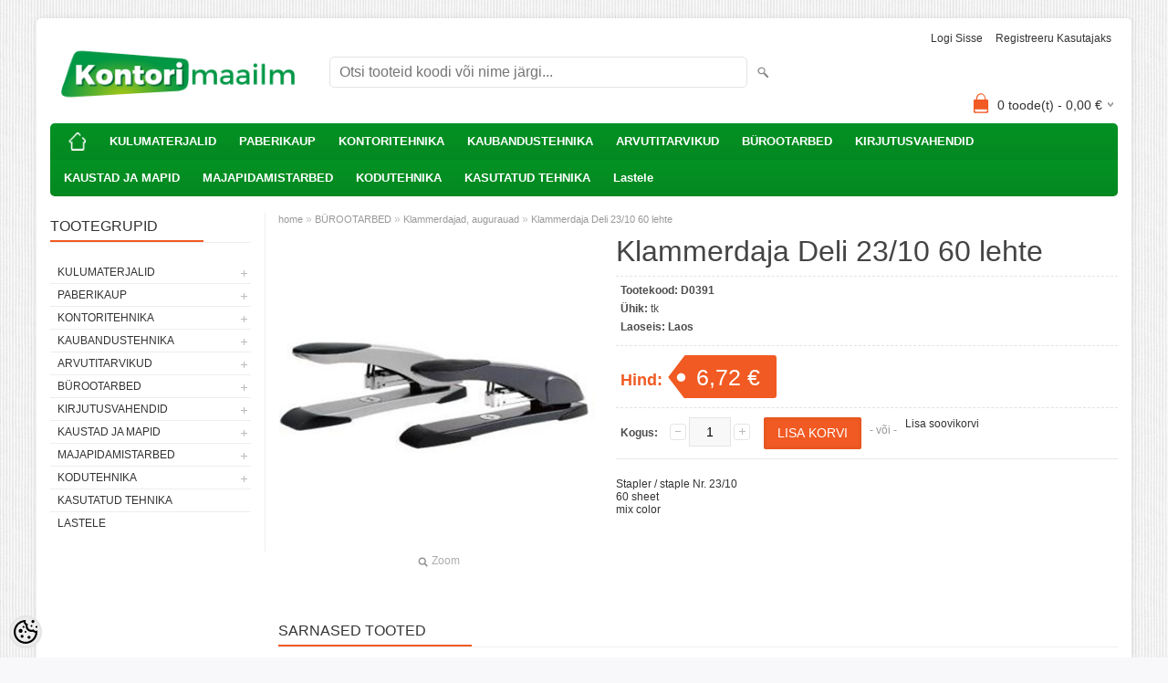

--- FILE ---
content_type: text/html; charset=UTF-8
request_url: https://www.office24.ee/et/a/klammerdaja-deli-23-10-60-lehte
body_size: 12636
content:
<!DOCTYPE html>
<html dir="ltr" lang="et">
<head>
<title>Klammerdaja Deli 23/10 60 lehte @ Kontori- ja kaubandustehnika müük ja hooldus</title>

<meta charset="UTF-8" />
<meta name="keywords" content="Sharp KonicaMinolta printer tooner kassa kaubandustehnika" />
<meta name="description" content="Stapler  / staple Nr. 23/10 60 sheet mix color" />
<meta name="author" content="kontorimaailm" />
<meta name="generator" content="ShopRoller.com" />
<meta name="csrf-token" content="CAfGHTSKbmbMzPfNg9b1PsFHyeDtFNK0QrsxJhIq" />

<meta property="og:type" content="website" />
<meta property="og:title" content="Klammerdaja Deli 23/10 60 lehte" />
<meta property="og:image" content="https://www.office24.ee/media/kontorimaailm/.product-image/large/product/eu.erply.com/4368-d0391.png" />
<meta property="og:url" content="https://www.office24.ee/et/a/klammerdaja-deli-23-10-60-lehte" />
<meta property="og:site_name" content="kontorimaailm" />
<meta property="og:description" content="Stapler  / staple Nr. 23/10 60 sheet mix color" />

<meta name="HandheldFriendly" content="True" />
<meta name="MobileOptimized" content="320" />
<meta name="viewport" content="width=device-width, initial-scale=1, minimum-scale=1, maximum-scale=1" />

<base href="https://www.office24.ee/" />


<link rel="stylesheet" href="https://www.office24.ee/skin/bigshop/css/all-2922.css" type="text/css" media="screen" />

<script type="text/javascript" src="https://www.office24.ee/skin/bigshop/js/all-2922.js"></script>


<style id="tk-theme-configurator-css" type="text/css">
body { background-image:url(https://ee5.shoproller.com/skin/base/backgrounds/10.png); }
body { background-color:#F8F8FA; }
#content { font-family:Arial,Helvetica,sans-serif; }
#content, .product-info .description, .product-info #wishlist-links a, .product-info .product-attributes-wrap { font-size:12px; }
#content { color:#333333; }
h1,h2,h3,h4,h5,h6,.box .box-heading span { font-family:Arial,Helvetica,sans-serif; }
h1,h2,h3,h4,h5,h6 { color:#444444; }
#menu,#menu > ul > li > div { background-color:#049424; }
#menu > ul > li > a,#menu > ul > li > div > ul > li > a { color:#FFFFFF; }
#menu > ul > li:hover > a { background-color:#F15A23; }
#menu > ul > li:hover > a,#menu > ul > li ul > li > a:hover { color:#FFFFFF; }
#menu > ul > li > a { font-size:13px; }
#menu > ul > li ul > li > a { font-size:13px; }
.box .box-heading span { color:#333333; }
.box .box-heading { font-size:16px; }
.box .box-heading { border-color:#EEEEEE; }
.box .box-heading span { border-color:#F15A23; }
.box-category > ul > li > a, .box-category > ul > li > ul > li a { color:#333333; }
.box-category a:hover { background-color:#F9F9F9; }
.box-category > ul > li > a, .box-content.filter label { font-size:12px; }
.box-category > ul > li > ul > li a { font-size:12px; }
a.button, input.button, button.button, .box-product > div .cart a.button, .box-product > div .cart input.button, .product-grid > div 
											.cart a.button, .product-grid > div .cart input.button, .product-list > div .cart a.button, 
											.product-list > div .cart input.button, .button.gray { background-color:#eee; }
a.button, input.button, button.button, .box-product > div .cart a.button, .box-product > div .cart input.button, .product-grid > div 
											.cart a.button, .product-grid > div .cart input.button, .product-list > div .cart a.button, 
											.product-list > div .cart input.button, .button.gray { color:#555; }
a.button:hover, input.button:hover, button.button:hover, .box-product > div .cart a.button:hover, .box-product > div .cart input.button:hover, 
											.product-grid > div .cart a.button:hover, .product-grid > div .cart input.button:hover, 
											.product-list > div .cart a.button:hover, .product-list > div .cart input.button:hover { background-color:#F15A23; }
a.button:hover, input.button:hover, button.button:hover, .box-product > div .cart a.button:hover, .box-product > div .cart input.button:hover, 
											.product-grid > div .cart a.button:hover, .product-grid > div .cart input.button:hover, 
											.product-list > div .cart a.button:hover, .product-list > div .cart input.button:hover { color:#ffffff; }
.button, input.button, button.button, .box-product > div .cart a.button, .box-product > div .cart input.button, .product-grid > div 
											.cart a.button, .product-grid > div .cart input.button, .product-list > div .cart a.button, 
											.product-list > div .cart input.button, .button.gray { font-size:12px; }
#button-cart { background-color:#F15A23; }
#button-cart { color:#ffffff; }
#button-cart:hover { background-color:#444444; }
#button-cart:hover { color:#ffffff; }
.product-list .price, .product-grid .price, .box-product .price-old, .box-product .price { color:#F15A23; }
.product-grid .price-new, .box-product .price-new, .product-list .price-new { color:#F15A23; }
.product-list .price-old, .product-grid .price-old, .box-product .price-old { color:#F00; }
.product-list .price, .product-grid .price, .product-list .price-old, .product-grid .price-old, .box-product .price-old, .box-product .price, .box-product .price-new   { font-size:14px; }
.product-info .price-tag { color:#ffffff; }
.product-info .price-old { color:#F00; }
.product-info .price-old { font-size:18px; }
.product-info .price-tag { background-color:#F15A23; }
.product-info .price { color:#F15A23; }
.pagination .links a { background-color:#ffffff; }
.pagination .links a { color:#a3a3a3; }
.pagination .links a { border-color:#eeeeee; }
.pagination .links a:hover { background-color:#ffffff; }
.pagination .links a:hover { color:#F15A23; }
.pagination .links a:hover { border-color:#cccccc; }
.pagination .links b { background-color:#F15A23; }
.pagination .links b { color:#ffffff; }
.pagination .links b { border-color:#F15A23; }
#header #cart .heading h4 { background-color:#F15A23; }
#header #cart .heading #cart-total, #header #welcome a, #language, #currency, #header .links { color:#333; }
#footer { background-color:#333333; }
#footer h3 { color:#acacac; }
#footer .column a { color:#999999; }
#footer .column a:hover { color:#ffffff; }
#powered { color:#999999; }
#sr-cookie-policy { background-color:#bcbbbb; }
#sr-cookie-policy, #sr-cookie-policy a { color:#ffffff; }
#sr-cookie-policy button { background-color:; }
#sr-cookie-policy button { color:; }
#sr-cookie-policy button:hover { background-color:; }
#sr-cookie-policy button:hover { color:; }
#sr-cookie-policy button { font-size:px; }
</style>
<style id="tk-custom-css" type="text/css">
</style>

<script type="text/javascript">
if(!Roller) var Roller = {};
Roller.config = new Array();
Roller.config['base_url'] = 'https://www.office24.ee/et/';
Roller.config['base_path'] = '/';
Roller.config['cart/addtocart/after_action'] = '1';
Roller.config['skin_url'] = 'https://www.office24.ee/skin/bigshop/';
Roller.config['translate-fill_required_fields'] = 'Palun täida kõik kohustuslikud väljad';
Roller.t = {"form_error_fill_required_fields":"Palun t\u00e4ida k\u00f5ik kohustuslikud v\u00e4ljad","cart_error_no_items_selected":"Vali tooted!"}
</script>




</head>

<body class="browser-chrome browser-chrome-131.0.0.0 tk-language-et_EE page-template-page-2columns_left content-template-content-product tk-product-page">

<div class="main-wrapper">

	<div id="header">
		<div id="welcome">

		
		
				<a href="https://www.office24.ee/et/login">Logi sisse</a>
	
				<a href="https://www.office24.ee/et/account/register">Registreeru kasutajaks</a>        
	

</div>

<div id="header-content-block"></div>

<div id="logo"><a href="https://www.office24.ee/et/home">
			<img src="https://www.office24.ee/media/kontorimaailm/general/Kontorimaailm_logo.png" alt="kontorimaailm" />
	</a></div>

<div id="search"><form id="searchForm" action="https://www.office24.ee/et/search" method="get">
			<input type="hidden" name="page" value="1" />
	<input type="hidden" name="q" value="" />
</form>

<div class="button-search"></div>
<input type="text" id="filter_name" name="filter_name" value="" placeholder="Otsi tooteid koodi või nime järgi..." onClick="this.select();" onKeyDown="this.style.color = '#333';" class="search-autocomplete" />
</div>

		<div id="cart" class="">
		<div class="heading" onclick="window.location='https://www.office24.ee/et/cart'">
			<h4><img width="32" height="32" alt="" src="https://www.office24.ee/skin/bigshop/image/cart-bg.png"></h4>
			<a><span id="cart-total">
				<span id="cart_total_qty">0</span> toode(t) - 
				<span id="cart_total_sum">0,00</span> €
			</span></a>
		</div>
		<div class="content"></div>
	</div>
	</div>

		<div id="menu">
		
<span>Menüü</span>
<ul>
			<li class="home">
		<a href="https://www.office24.ee/et/home"><span>home</span></a>
	</li>
	
		
		<li class="tk-category-6 tk-category-kulumaterjalid" style="z-index:1100;">
			<a href="https://www.office24.ee/et/c/kulumaterjalid">KULUMATERJALID</a>
			
<div class="level level_1">
	<ul>

	
		<li class="tk-category-7 tk-category-tooner-originaal">
			<a href="https://www.office24.ee/et/c/tooner-originaal">Tooner originaal</a>
			
<div class="level level_2">
	<ul>

	
		<li class="tk-category-8 tk-category-o-hp-canon">
			<a href="https://www.office24.ee/et/c/o-hp-canon">O-HP/Canon</a>
			
		</li>

	
		<li class="tk-category-9 tk-category-o-samsung-xerox-dell">
			<a href="https://www.office24.ee/et/c/o-samsung-xerox-dell">O-Samsung/Xerox/Dell</a>
			
		</li>

	
		<li class="tk-category-10 tk-category-o-konicaminolta-epson">
			<a href="https://www.office24.ee/et/c/o-konicaminolta-epson">O-KonicaMinolta/Epson</a>
			
		</li>

	
		<li class="tk-category-11 tk-category-o-brother-lexmark">
			<a href="https://www.office24.ee/et/c/o-brother-lexmark">O-Brother/Lexmark</a>
			
		</li>

	
		<li class="tk-category-12 tk-category-o-kyocera">
			<a href="https://www.office24.ee/et/c/o-kyocera">O-Kyocera</a>
			
		</li>

	
		<li class="tk-category-13 tk-category-o-toshiba-ricoh-panasonic">
			<a href="https://www.office24.ee/et/c/o-toshiba-ricoh-panasonic">O-Toshiba/Ricoh/Panasonic</a>
			
		</li>

	
		<li class="tk-category-14 tk-category-o-sharp">
			<a href="https://www.office24.ee/et/c/o-sharp">O-Sharp</a>
			
		</li>

	
	</ul>
</div>
		</li>

	
		<li class="tk-category-15 tk-category-tooner-analoog">
			<a href="https://www.office24.ee/et/c/tooner-analoog">Tooner analoog</a>
			
<div class="level level_2">
	<ul>

	
		<li class="tk-category-16 tk-category-a-hp-canon">
			<a href="https://www.office24.ee/et/c/a-hp-canon">A-HP/Canon</a>
			
		</li>

	
		<li class="tk-category-17 tk-category-a-samsung-xerox-dell">
			<a href="https://www.office24.ee/et/c/a-samsung-xerox-dell">A-Samsung/Xerox/Dell</a>
			
		</li>

	
		<li class="tk-category-18 tk-category-a-konicaminolta-epson">
			<a href="https://www.office24.ee/et/c/a-konicaminolta-epson">A-KonicaMinolta/Epson</a>
			
		</li>

	
		<li class="tk-category-19 tk-category-a-brother-lexmark">
			<a href="https://www.office24.ee/et/c/a-brother-lexmark">A-Brother/Lexmark</a>
			
		</li>

	
		<li class="tk-category-20 tk-category-a-kyocera">
			<a href="https://www.office24.ee/et/c/a-kyocera">A-Kyocera</a>
			
		</li>

	
	</ul>
</div>
		</li>

	
		<li class="tk-category-22 tk-category-tint-originaal">
			<a href="https://www.office24.ee/et/c/tint-originaal">Tint originaal</a>
			
		</li>

	
		<li class="tk-category-23 tk-category-tint-analoog">
			<a href="https://www.office24.ee/et/c/tint-analoog">Tint analoog</a>
			
		</li>

	
		<li class="tk-category-24 tk-category-trukilindid-termokiled">
			<a href="https://www.office24.ee/et/c/trukilindid-termokiled">Trükilindid, termokiled</a>
			
		</li>

	
	</ul>
</div>
		</li>
	
		
	
		<li class="tk-category-25 tk-category-paberikaup" style="z-index:1099;">
			<a href="https://www.office24.ee/et/c/paberikaup">PABERIKAUP</a>
			
<div class="level level_1">
	<ul>

	
		<li class="tk-category-26 tk-category-koopiapaber">
			<a href="https://www.office24.ee/et/c/koopiapaber">Koopiapaber</a>
			
		</li>

	
		<li class="tk-category-27 tk-category-markmepaber">
			<a href="https://www.office24.ee/et/c/markmepaber">Märkmepaber</a>
			
		</li>

	
		<li class="tk-category-28 tk-category-fotopaber">
			<a href="https://www.office24.ee/et/c/fotopaber">Fotopaber</a>
			
		</li>

	
		<li class="tk-category-29 tk-category-varviline-paber">
			<a href="https://www.office24.ee/et/c/varviline-paber">Värviline paber</a>
			
		</li>

	
		<li class="tk-category-30 tk-category-umbrikud-postmargid">
			<a href="https://www.office24.ee/et/c/umbrikud-postmargid">Ümbrikud, postmargid</a>
			
		</li>

	
		<li class="tk-category-31 tk-category-kleebisetiketid">
			<a href="https://www.office24.ee/et/c/kleebisetiketid">Kleebisetiketid</a>
			
		</li>

	
		<li class="tk-category-32 tk-category-kleebisetiketid-rullis">
			<a href="https://www.office24.ee/et/c/kleebisetiketid-rullis">Kleebisetiketid rullis</a>
			
		</li>

	
		<li class="tk-category-33 tk-category-hinnapustoli-etiketid">
			<a href="https://www.office24.ee/et/c/hinnapustoli-etiketid">Hinnapüstoli etiketid</a>
			
		</li>

	
		<li class="tk-category-34 tk-category-kassapaber">
			<a href="https://www.office24.ee/et/c/kassapaber">Kassapaber</a>
			
		</li>

	
		<li class="tk-category-36 tk-category-blanketid">
			<a href="https://www.office24.ee/et/c/blanketid">Blanketid</a>
			
		</li>

	
		<li class="tk-category-37 tk-category-dekoratiivpaber">
			<a href="https://www.office24.ee/et/c/dekoratiivpaber">Dekoratiivpaber</a>
			
		</li>

	
		<li class="tk-category-38 tk-category-joonistuspaber-ja-tahvliplokid">
			<a href="https://www.office24.ee/et/c/joonistuspaber-ja-tahvliplokid">Joonistuspaber ja tahvliplokid</a>
			
		</li>

	
		<li class="tk-category-39 tk-category-kaustikud-ja-markmikud">
			<a href="https://www.office24.ee/et/c/kaustikud-ja-markmikud">Kaustikud ja märkmikud</a>
			
		</li>

	
		<li class="tk-category-40 tk-category-rullmaterjal">
			<a href="https://www.office24.ee/et/c/rullmaterjal">Rullmaterjal</a>
			
		</li>

	
	</ul>
</div>
		</li>
	
		
	
		<li class="tk-category-41 tk-category-kontoritehnika" style="z-index:1098;">
			<a href="https://www.office24.ee/et/c/kontoritehnika">KONTORITEHNIKA</a>
			
<div class="level level_1">
	<ul>

	
		<li class="tk-category-42 tk-category-koopiamasinad-mfp-d">
			<a href="https://www.office24.ee/et/c/koopiamasinad-mfp-d">Koopiamasinad, MFP-d</a>
			
		</li>

	
		<li class="tk-category-43 tk-category-printerid">
			<a href="https://www.office24.ee/et/c/printerid">Printerid</a>
			
		</li>

	
		<li class="tk-category-45 tk-category-etiketiprinterid">
			<a href="https://www.office24.ee/et/c/etiketiprinterid">Etiketiprinterid</a>
			
		</li>

	
		<li class="tk-category-46 tk-category-paberipurustajad">
			<a href="https://www.office24.ee/et/c/paberipurustajad">Paberipurustajad</a>
			
		</li>

	
		<li class="tk-category-47 tk-category-laminaatorid">
			<a href="https://www.office24.ee/et/c/laminaatorid">Laminaatorid</a>
			
		</li>

	
		<li class="tk-category-48 tk-category-kalkulaatorid">
			<a href="https://www.office24.ee/et/c/kalkulaatorid">Kalkulaatorid</a>
			
		</li>

	
		<li class="tk-category-49 tk-category-trimmerid-giljotiinid">
			<a href="https://www.office24.ee/et/c/trimmerid-giljotiinid">Trimmerid, giljotiinid</a>
			
		</li>

	
		<li class="tk-category-50 tk-category-koitmisseadmed">
			<a href="https://www.office24.ee/et/c/koitmisseadmed">Köitmisseadmed</a>
			
		</li>

	
		<li class="tk-category-51 tk-category-telefonid-faksid">
			<a href="https://www.office24.ee/et/c/telefonid-faksid">Telefonid/faksid</a>
			
		</li>

	
		<li class="tk-category-53 tk-category-projektorid-ekaraanid">
			<a href="https://www.office24.ee/et/c/projektorid-ekaraanid">Projektorid/ekaraanid</a>
			
		</li>

	
		<li class="tk-category-54 tk-category-lae-ja-seinakinnitused">
			<a href="https://www.office24.ee/et/c/lae-ja-seinakinnitused">Lae- ja seinakinnitused</a>
			
		</li>

	
	</ul>
</div>
		</li>
	
		
	
		<li class="tk-category-56 tk-category-kaubandustehnika" style="z-index:1097;">
			<a href="https://www.office24.ee/et/c/kaubandustehnika">KAUBANDUSTEHNIKA</a>
			
<div class="level level_1">
	<ul>

	
		<li class="tk-category-57 tk-category-kassatehnika">
			<a href="https://www.office24.ee/et/c/kassatehnika">Kassatehnika</a>
			
		</li>

	
		<li class="tk-category-58 tk-category-hinnapustolid">
			<a href="https://www.office24.ee/et/c/hinnapustolid">Hinnapüstolid</a>
			
		</li>

	
		<li class="tk-category-59 tk-category-vootkoodilugejad">
			<a href="https://www.office24.ee/et/c/vootkoodilugejad">Vöötkoodilugejad</a>
			
		</li>

	
		<li class="tk-category-60 tk-category-tsekiprinterid">
			<a href="https://www.office24.ee/et/c/tsekiprinterid">Tsekiprinterid</a>
			
		</li>

	
		<li class="tk-category-62 tk-category-rahadetektorid-lugejad">
			<a href="https://www.office24.ee/et/c/rahadetektorid-lugejad">Rahadetektorid,-lugejad</a>
			
		</li>

	
		<li class="tk-category-63 tk-category-kliendinaidikud">
			<a href="https://www.office24.ee/et/c/kliendinaidikud">Kliendinäidikud</a>
			
		</li>

	
		<li class="tk-category-64 tk-category-kaalud">
			<a href="https://www.office24.ee/et/c/kaalud">Kaalud</a>
			
		</li>

	
		<li class="tk-category-65 tk-category-tarvikud-kauplustele">
			<a href="https://www.office24.ee/et/c/tarvikud-kauplustele">Tarvikud kauplustele</a>
			
		</li>

	
	</ul>
</div>
		</li>
	
		
	
		<li class="tk-category-66 tk-category-arvutitarvikud" style="z-index:1096;">
			<a href="https://www.office24.ee/et/c/arvutitarvikud">ARVUTITARVIKUD</a>
			
<div class="level level_1">
	<ul>

	
		<li class="tk-category-68 tk-category-malupulgad">
			<a href="https://www.office24.ee/et/c/malupulgad">Mälupulgad</a>
			
		</li>

	
		<li class="tk-category-69 tk-category-malukaardid">
			<a href="https://www.office24.ee/et/c/malukaardid">Mälukaardid</a>
			
		</li>

	
		<li class="tk-category-71 tk-category-akud-patareid">
			<a href="https://www.office24.ee/et/c/akud-patareid">Akud, patareid</a>
			
		</li>

	
		<li class="tk-category-73 tk-category-sulearvuti-kotid">
			<a href="https://www.office24.ee/et/c/sulearvuti-kotid">Sülearvuti kotid</a>
			
		</li>

	
		<li class="tk-category-86 tk-category-hooldusvahendid">
			<a href="https://www.office24.ee/et/c/hooldusvahendid">Hooldusvahendid</a>
			
		</li>

	
	</ul>
</div>
		</li>
	
		
	
		<li class="tk-category-87 tk-category-burootarbed" style="z-index:1095;">
			<a href="https://www.office24.ee/et/c/burootarbed">BÜROOTARBED</a>
			
<div class="level level_1">
	<ul>

	
		<li class="tk-category-88 tk-category-liimid">
			<a href="https://www.office24.ee/et/c/liimid">Liimid</a>
			
		</li>

	
		<li class="tk-category-89 tk-category-korrektorid">
			<a href="https://www.office24.ee/et/c/korrektorid">Korrektorid</a>
			
		</li>

	
		<li class="tk-category-90 tk-category-klammerdajad-augurauad">
			<a href="https://www.office24.ee/et/c/klammerdajad-augurauad">Klammerdajad, augurauad</a>
			
		</li>

	
		<li class="tk-category-91 tk-category-klambrid-noelad">
			<a href="https://www.office24.ee/et/c/klambrid-noelad">Klambrid, nõelad</a>
			
		</li>

	
		<li class="tk-category-92 tk-category-tahvlid-tarvikud">
			<a href="https://www.office24.ee/et/c/tahvlid-tarvikud">Tahvlid, tarvikud</a>
			
		</li>

	
		<li class="tk-category-93 tk-category-lamineerimiskiled">
			<a href="https://www.office24.ee/et/c/lamineerimiskiled">Lamineerimiskiled</a>
			
		</li>

	
		<li class="tk-category-94 tk-category-koitespiraalid">
			<a href="https://www.office24.ee/et/c/koitespiraalid">Köitespiraalid</a>
			
		</li>

	
		<li class="tk-category-95 tk-category-koitekaaned">
			<a href="https://www.office24.ee/et/c/koitekaaned">Köitekaaned</a>
			
		</li>

	
		<li class="tk-category-96 tk-category-pinalid-kotid">
			<a href="https://www.office24.ee/et/c/pinalid-kotid">Pinalid, kotid</a>
			
		</li>

	
		<li class="tk-category-97 tk-category-kleeplindid-alused">
			<a href="https://www.office24.ee/et/c/kleeplindid-alused">Kleeplindid, alused</a>
			
		</li>

	
		<li class="tk-category-98 tk-category-dokumendisahtlid">
			<a href="https://www.office24.ee/et/c/dokumendisahtlid">Dokumendisahtlid</a>
			
		</li>

	
		<li class="tk-category-99 tk-category-laugarnituur-topsid-korvid">
			<a href="https://www.office24.ee/et/c/laugarnituur-topsid-korvid">Laugarnituur, topsid, korvid</a>
			
		</li>

	
		<li class="tk-category-100 tk-category-joonlauad">
			<a href="https://www.office24.ee/et/c/joonlauad">Joonlauad</a>
			
		</li>

	
		<li class="tk-category-101 tk-category-kaarid-noad">
			<a href="https://www.office24.ee/et/c/kaarid-noad">Käärid, noad</a>
			
		</li>

	
		<li class="tk-category-102 tk-category-teritajad">
			<a href="https://www.office24.ee/et/c/teritajad">Teritajad</a>
			
		</li>

	
		<li class="tk-category-103 tk-category-kustutuskummid">
			<a href="https://www.office24.ee/et/c/kustutuskummid">Kustutuskummid</a>
			
		</li>

	
		<li class="tk-category-104 tk-category-nimesildid-tarvikud">
			<a href="https://www.office24.ee/et/c/nimesildid-tarvikud">Nimesildid, tarvikud</a>
			
		</li>

	
		<li class="tk-category-105 tk-category-rahakummid">
			<a href="https://www.office24.ee/et/c/rahakummid">Rahakummid</a>
			
		</li>

	
		<li class="tk-category-106 tk-category-napuniisutajad">
			<a href="https://www.office24.ee/et/c/napuniisutajad">Näpuniisutajad</a>
			
		</li>

	
	</ul>
</div>
		</li>
	
		
	
		<li class="tk-category-108 tk-category-kirjutusvahendid" style="z-index:1094;">
			<a href="https://www.office24.ee/et/c/kirjutusvahendid">KIRJUTUSVAHENDID</a>
			
<div class="level level_1">
	<ul>

	
		<li class="tk-category-109 tk-category-pastapliiatsid">
			<a href="https://www.office24.ee/et/c/pastapliiatsid">Pastapliiatsid</a>
			
		</li>

	
		<li class="tk-category-110 tk-category-geel-ja-tindipliiatsid">
			<a href="https://www.office24.ee/et/c/geel-ja-tindipliiatsid">Geel- ja tindipliiatsid</a>
			
		</li>

	
		<li class="tk-category-111 tk-category-markerid-viltpliiatsid">
			<a href="https://www.office24.ee/et/c/markerid-viltpliiatsid">Markerid, viltpliiatsid</a>
			
		</li>

	
		<li class="tk-category-112 tk-category-harilikud-pliiatsid">
			<a href="https://www.office24.ee/et/c/harilikud-pliiatsid">Harilikud pliiatsid</a>
			
		</li>

	
		<li class="tk-category-113 tk-category-kriidid">
			<a href="https://www.office24.ee/et/c/kriidid">Kriidid</a>
			
		</li>

	
		<li class="tk-category-114 tk-category-pintslid-varvid">
			<a href="https://www.office24.ee/et/c/pintslid-varvid">Pintslid, värvid</a>
			
		</li>

	
		<li class="tk-category-115 tk-category-sirklid">
			<a href="https://www.office24.ee/et/c/sirklid">Sirklid</a>
			
		</li>

	
		<li class="tk-category-116 tk-category-sudamikud-ja-tindid">
			<a href="https://www.office24.ee/et/c/sudamikud-ja-tindid">Südamikud ja tindid</a>
			
		</li>

	
	</ul>
</div>
		</li>
	
		
	
		<li class="tk-category-118 tk-category-kaustad-ja-mapid" style="z-index:1093;">
			<a href="https://www.office24.ee/et/c/kaustad-ja-mapid">KAUSTAD JA MAPID</a>
			
<div class="level level_1">
	<ul>

	
		<li class="tk-category-119 tk-category-registraatorid">
			<a href="https://www.office24.ee/et/c/registraatorid">Registraatorid</a>
			
		</li>

	
		<li class="tk-category-120 tk-category-kiletaskud-ja-kaaned">
			<a href="https://www.office24.ee/et/c/kiletaskud-ja-kaaned">Kiletaskud ja kaaned</a>
			
		</li>

	
		<li class="tk-category-121 tk-category-vahelehed">
			<a href="https://www.office24.ee/et/c/vahelehed">Vahelehed</a>
			
		</li>

	
		<li class="tk-category-122 tk-category-dokumendimapid">
			<a href="https://www.office24.ee/et/c/dokumendimapid">Dokumendimapid</a>
			
		</li>

	
		<li class="tk-category-123 tk-category-kileumbrikud">
			<a href="https://www.office24.ee/et/c/kileumbrikud">Kileümbrikud</a>
			
		</li>

	
		<li class="tk-category-124 tk-category-kirjutusalused">
			<a href="https://www.office24.ee/et/c/kirjutusalused">Kirjutusalused</a>
			
		</li>

	
		<li class="tk-category-125 tk-category-esitluskaaned">
			<a href="https://www.office24.ee/et/c/esitluskaaned">Esitluskaaned</a>
			
		</li>

	
		<li class="tk-category-126 tk-category-arhiivikarbid">
			<a href="https://www.office24.ee/et/c/arhiivikarbid">Arhiivikarbid</a>
			
		</li>

	
	</ul>
</div>
		</li>
	
		
	
		<li class="tk-category-127 tk-category-majapidamistarbed" style="z-index:1092;">
			<a href="https://www.office24.ee/et/c/majapidamistarbed">MAJAPIDAMISTARBED</a>
			
<div class="level level_1">
	<ul>

	
		<li class="tk-category-128 tk-category-pehmepaber">
			<a href="https://www.office24.ee/et/c/pehmepaber">Pehmepaber</a>
			
<div class="level level_2">
	<ul>

	
		<li class="tk-category-129 tk-category-lehtpaberratikud">
			<a href="https://www.office24.ee/et/c/lehtpaberratikud">Lehtpaberrätikud</a>
			
		</li>

	
		<li class="tk-category-130 tk-category-rullpaberratikud">
			<a href="https://www.office24.ee/et/c/rullpaberratikud">Rullpaberrätikud</a>
			
		</li>

	
		<li class="tk-category-3232 tk-category-tualettpaber">
			<a href="https://www.office24.ee/et/c/tualettpaber">Tualettpaber</a>
			
		</li>

	
		<li class="tk-category-132 tk-category-salvratikud">
			<a href="https://www.office24.ee/et/c/salvratikud">Salvrätikud</a>
			
		</li>

	
		<li class="tk-category-133 tk-category-hoidikud">
			<a href="https://www.office24.ee/et/c/hoidikud">Hoidikud</a>
			
		</li>

	
	</ul>
</div>
		</li>

	
		<li class="tk-category-134 tk-category-prugi-ja-kilekotid">
			<a href="https://www.office24.ee/et/c/prugi-ja-kilekotid">Prügi- ja kilekotid</a>
			
		</li>

	
		<li class="tk-category-135 tk-category-teibid">
			<a href="https://www.office24.ee/et/c/teibid">Teibid</a>
			
		</li>

	
		<li class="tk-category-136 tk-category-pakkematerjal">
			<a href="https://www.office24.ee/et/c/pakkematerjal">Pakkematerjal</a>
			
		</li>

	
		<li class="tk-category-137 tk-category-pakkekile">
			<a href="https://www.office24.ee/et/c/pakkekile">Pakkekile</a>
			
		</li>

	
		<li class="tk-category-138 tk-category-kodukeemia">
			<a href="https://www.office24.ee/et/c/kodukeemia">Kodukeemia</a>
			
		</li>

	
		<li class="tk-category-139 tk-category-puhastustarbed-kaitsekindad">
			<a href="https://www.office24.ee/et/c/puhastustarbed-kaitsekindad">Puhastustarbed, kaitsekindad</a>
			
		</li>

	
		<li class="tk-category-140 tk-category-votmekapid-votmehoidjad">
			<a href="https://www.office24.ee/et/c/votmekapid-votmehoidjad">Võtmekapid, võtmehoidjad</a>
			
		</li>

	
		<li class="tk-category-144 tk-category-toidukaup">
			<a href="https://www.office24.ee/et/c/toidukaup">Toidukaup</a>
			
		</li>

	
	</ul>
</div>
		</li>
	
		
	
		<li class="tk-category-145 tk-category-kodutehnika" style="z-index:1091;">
			<a href="https://www.office24.ee/et/c/kodutehnika">KODUTEHNIKA</a>
			
<div class="level level_1">
	<ul>

	
		<li class="tk-category-146 tk-category-kodutehnika-1">
			<a href="https://www.office24.ee/et/c/kodutehnika-1">Kodutehnika</a>
			
		</li>

	
		<li class="tk-category-147 tk-category-fotokaubad">
			<a href="https://www.office24.ee/et/c/fotokaubad">Fotokaubad</a>
			
		</li>

	
	</ul>
</div>
		</li>
	
		
	
		<li class="tk-category-162 tk-category-kasutatud-tehnika" style="z-index:1090;">
			<a href="https://www.office24.ee/et/c/kasutatud-tehnika">KASUTATUD TEHNIKA</a>
			
		</li>
	
		
	
		<li class="tk-category-163 tk-category-lastele" style="z-index:1089;">
			<a href="https://www.office24.ee/et/c/lastele">Lastele</a>
			
		</li>
	
		
	</ul>
	</div>
	<div id="container">

				<div id="notification">
					</div>

				<div id="column-left">

						
<div class="box category">
	<div class="box-heading"><span>Tootegrupid</span></div>
	<div class="box-content box-category">
		<ul id="custom_accordion">

						
		
		
		<li class="level_0 tk-category-6">
			<a class="cuuchild " href="https://www.office24.ee/et/c/kulumaterjalid">KULUMATERJALID</a> <span class="down"></span>
			<ul>
												
		
		
		<li class="level_1 tk-category-7">
			<a class="cuuchild " href="https://www.office24.ee/et/c/tooner-originaal">Tooner originaal</a> <span class="down"></span>
			<ul>
												
		
		
		<li class="level_2 tk-category-8">
			<a class="nochild " href="https://www.office24.ee/et/c/o-hp-canon">O-HP/Canon</a>
		</li>

			
		
		<li class="level_2 tk-category-9">
			<a class="nochild " href="https://www.office24.ee/et/c/o-samsung-xerox-dell">O-Samsung/Xerox/Dell</a>
		</li>

			
		
		<li class="level_2 tk-category-10">
			<a class="nochild " href="https://www.office24.ee/et/c/o-konicaminolta-epson">O-KonicaMinolta/Epson</a>
		</li>

			
		
		<li class="level_2 tk-category-11">
			<a class="nochild " href="https://www.office24.ee/et/c/o-brother-lexmark">O-Brother/Lexmark</a>
		</li>

			
		
		<li class="level_2 tk-category-12">
			<a class="nochild " href="https://www.office24.ee/et/c/o-kyocera">O-Kyocera</a>
		</li>

			
		
		<li class="level_2 tk-category-13">
			<a class="nochild " href="https://www.office24.ee/et/c/o-toshiba-ricoh-panasonic">O-Toshiba/Ricoh/Panasonic</a>
		</li>

			
		
		<li class="level_2 tk-category-14">
			<a class="nochild " href="https://www.office24.ee/et/c/o-sharp">O-Sharp</a>
		</li>

				</ul>
		</li>

				
		
		<li class="level_1 tk-category-15">
			<a class="cuuchild " href="https://www.office24.ee/et/c/tooner-analoog">Tooner analoog</a> <span class="down"></span>
			<ul>
												
		
		
		<li class="level_2 tk-category-16">
			<a class="nochild " href="https://www.office24.ee/et/c/a-hp-canon">A-HP/Canon</a>
		</li>

			
		
		<li class="level_2 tk-category-17">
			<a class="nochild " href="https://www.office24.ee/et/c/a-samsung-xerox-dell">A-Samsung/Xerox/Dell</a>
		</li>

			
		
		<li class="level_2 tk-category-18">
			<a class="nochild " href="https://www.office24.ee/et/c/a-konicaminolta-epson">A-KonicaMinolta/Epson</a>
		</li>

			
		
		<li class="level_2 tk-category-19">
			<a class="nochild " href="https://www.office24.ee/et/c/a-brother-lexmark">A-Brother/Lexmark</a>
		</li>

			
		
		<li class="level_2 tk-category-20">
			<a class="nochild " href="https://www.office24.ee/et/c/a-kyocera">A-Kyocera</a>
		</li>

				</ul>
		</li>

				
		
		<li class="level_1 tk-category-22">
			<a class="nochild " href="https://www.office24.ee/et/c/tint-originaal">Tint originaal</a>
		</li>

			
		
		<li class="level_1 tk-category-23">
			<a class="nochild " href="https://www.office24.ee/et/c/tint-analoog">Tint analoog</a>
		</li>

			
		
		<li class="level_1 tk-category-24">
			<a class="nochild " href="https://www.office24.ee/et/c/trukilindid-termokiled">Trükilindid, termokiled</a>
		</li>

				</ul>
		</li>

				
		
		<li class="level_0 tk-category-25">
			<a class="cuuchild " href="https://www.office24.ee/et/c/paberikaup">PABERIKAUP</a> <span class="down"></span>
			<ul>
												
		
		
		<li class="level_1 tk-category-26">
			<a class="nochild " href="https://www.office24.ee/et/c/koopiapaber">Koopiapaber</a>
		</li>

			
		
		<li class="level_1 tk-category-27">
			<a class="nochild " href="https://www.office24.ee/et/c/markmepaber">Märkmepaber</a>
		</li>

			
		
		<li class="level_1 tk-category-28">
			<a class="nochild " href="https://www.office24.ee/et/c/fotopaber">Fotopaber</a>
		</li>

			
		
		<li class="level_1 tk-category-29">
			<a class="nochild " href="https://www.office24.ee/et/c/varviline-paber">Värviline paber</a>
		</li>

			
		
		<li class="level_1 tk-category-30">
			<a class="nochild " href="https://www.office24.ee/et/c/umbrikud-postmargid">Ümbrikud, postmargid</a>
		</li>

			
		
		<li class="level_1 tk-category-31">
			<a class="nochild " href="https://www.office24.ee/et/c/kleebisetiketid">Kleebisetiketid</a>
		</li>

			
		
		<li class="level_1 tk-category-32">
			<a class="nochild " href="https://www.office24.ee/et/c/kleebisetiketid-rullis">Kleebisetiketid rullis</a>
		</li>

			
		
		<li class="level_1 tk-category-33">
			<a class="nochild " href="https://www.office24.ee/et/c/hinnapustoli-etiketid">Hinnapüstoli etiketid</a>
		</li>

			
		
		<li class="level_1 tk-category-34">
			<a class="nochild " href="https://www.office24.ee/et/c/kassapaber">Kassapaber</a>
		</li>

			
		
		<li class="level_1 tk-category-36">
			<a class="nochild " href="https://www.office24.ee/et/c/blanketid">Blanketid</a>
		</li>

			
		
		<li class="level_1 tk-category-37">
			<a class="nochild " href="https://www.office24.ee/et/c/dekoratiivpaber">Dekoratiivpaber</a>
		</li>

			
		
		<li class="level_1 tk-category-38">
			<a class="nochild " href="https://www.office24.ee/et/c/joonistuspaber-ja-tahvliplokid">Joonistuspaber ja tahvliplokid</a>
		</li>

			
		
		<li class="level_1 tk-category-39">
			<a class="nochild " href="https://www.office24.ee/et/c/kaustikud-ja-markmikud">Kaustikud ja märkmikud</a>
		</li>

			
		
		<li class="level_1 tk-category-40">
			<a class="nochild " href="https://www.office24.ee/et/c/rullmaterjal">Rullmaterjal</a>
		</li>

				</ul>
		</li>

				
		
		<li class="level_0 tk-category-41">
			<a class="cuuchild " href="https://www.office24.ee/et/c/kontoritehnika">KONTORITEHNIKA</a> <span class="down"></span>
			<ul>
												
		
		
		<li class="level_1 tk-category-42">
			<a class="nochild " href="https://www.office24.ee/et/c/koopiamasinad-mfp-d">Koopiamasinad, MFP-d</a>
		</li>

			
		
		<li class="level_1 tk-category-43">
			<a class="nochild " href="https://www.office24.ee/et/c/printerid">Printerid</a>
		</li>

			
		
		<li class="level_1 tk-category-45">
			<a class="nochild " href="https://www.office24.ee/et/c/etiketiprinterid">Etiketiprinterid</a>
		</li>

			
		
		<li class="level_1 tk-category-46">
			<a class="nochild " href="https://www.office24.ee/et/c/paberipurustajad">Paberipurustajad</a>
		</li>

			
		
		<li class="level_1 tk-category-47">
			<a class="nochild " href="https://www.office24.ee/et/c/laminaatorid">Laminaatorid</a>
		</li>

			
		
		<li class="level_1 tk-category-48">
			<a class="nochild " href="https://www.office24.ee/et/c/kalkulaatorid">Kalkulaatorid</a>
		</li>

			
		
		<li class="level_1 tk-category-49">
			<a class="nochild " href="https://www.office24.ee/et/c/trimmerid-giljotiinid">Trimmerid, giljotiinid</a>
		</li>

			
		
		<li class="level_1 tk-category-50">
			<a class="nochild " href="https://www.office24.ee/et/c/koitmisseadmed">Köitmisseadmed</a>
		</li>

			
		
		<li class="level_1 tk-category-51">
			<a class="nochild " href="https://www.office24.ee/et/c/telefonid-faksid">Telefonid/faksid</a>
		</li>

			
		
		<li class="level_1 tk-category-53">
			<a class="nochild " href="https://www.office24.ee/et/c/projektorid-ekaraanid">Projektorid/ekaraanid</a>
		</li>

			
		
		<li class="level_1 tk-category-54">
			<a class="nochild " href="https://www.office24.ee/et/c/lae-ja-seinakinnitused">Lae- ja seinakinnitused</a>
		</li>

				</ul>
		</li>

				
		
		<li class="level_0 tk-category-56">
			<a class="cuuchild " href="https://www.office24.ee/et/c/kaubandustehnika">KAUBANDUSTEHNIKA</a> <span class="down"></span>
			<ul>
												
		
		
		<li class="level_1 tk-category-57">
			<a class="nochild " href="https://www.office24.ee/et/c/kassatehnika">Kassatehnika</a>
		</li>

			
		
		<li class="level_1 tk-category-58">
			<a class="nochild " href="https://www.office24.ee/et/c/hinnapustolid">Hinnapüstolid</a>
		</li>

			
		
		<li class="level_1 tk-category-59">
			<a class="nochild " href="https://www.office24.ee/et/c/vootkoodilugejad">Vöötkoodilugejad</a>
		</li>

			
		
		<li class="level_1 tk-category-60">
			<a class="nochild " href="https://www.office24.ee/et/c/tsekiprinterid">Tsekiprinterid</a>
		</li>

			
		
		<li class="level_1 tk-category-62">
			<a class="nochild " href="https://www.office24.ee/et/c/rahadetektorid-lugejad">Rahadetektorid,-lugejad</a>
		</li>

			
		
		<li class="level_1 tk-category-63">
			<a class="nochild " href="https://www.office24.ee/et/c/kliendinaidikud">Kliendinäidikud</a>
		</li>

			
		
		<li class="level_1 tk-category-64">
			<a class="nochild " href="https://www.office24.ee/et/c/kaalud">Kaalud</a>
		</li>

			
		
		<li class="level_1 tk-category-65">
			<a class="nochild " href="https://www.office24.ee/et/c/tarvikud-kauplustele">Tarvikud kauplustele</a>
		</li>

				</ul>
		</li>

				
		
		<li class="level_0 tk-category-66">
			<a class="cuuchild " href="https://www.office24.ee/et/c/arvutitarvikud">ARVUTITARVIKUD</a> <span class="down"></span>
			<ul>
												
		
		
		<li class="level_1 tk-category-68">
			<a class="nochild " href="https://www.office24.ee/et/c/malupulgad">Mälupulgad</a>
		</li>

			
		
		<li class="level_1 tk-category-69">
			<a class="nochild " href="https://www.office24.ee/et/c/malukaardid">Mälukaardid</a>
		</li>

			
		
		<li class="level_1 tk-category-71">
			<a class="nochild " href="https://www.office24.ee/et/c/akud-patareid">Akud, patareid</a>
		</li>

			
		
		<li class="level_1 tk-category-73">
			<a class="nochild " href="https://www.office24.ee/et/c/sulearvuti-kotid">Sülearvuti kotid</a>
		</li>

			
		
		<li class="level_1 tk-category-86">
			<a class="nochild " href="https://www.office24.ee/et/c/hooldusvahendid">Hooldusvahendid</a>
		</li>

				</ul>
		</li>

				
		
		<li class="level_0 tk-category-87">
			<a class="cuuchild " href="https://www.office24.ee/et/c/burootarbed">BÜROOTARBED</a> <span class="down"></span>
			<ul>
												
		
		
		<li class="level_1 tk-category-88">
			<a class="nochild " href="https://www.office24.ee/et/c/liimid">Liimid</a>
		</li>

			
		
		<li class="level_1 tk-category-89">
			<a class="nochild " href="https://www.office24.ee/et/c/korrektorid">Korrektorid</a>
		</li>

			
		
		<li class="level_1 tk-category-90">
			<a class="nochild " href="https://www.office24.ee/et/c/klammerdajad-augurauad">Klammerdajad, augurauad</a>
		</li>

			
		
		<li class="level_1 tk-category-91">
			<a class="nochild " href="https://www.office24.ee/et/c/klambrid-noelad">Klambrid, nõelad</a>
		</li>

			
		
		<li class="level_1 tk-category-92">
			<a class="nochild " href="https://www.office24.ee/et/c/tahvlid-tarvikud">Tahvlid, tarvikud</a>
		</li>

			
		
		<li class="level_1 tk-category-93">
			<a class="nochild " href="https://www.office24.ee/et/c/lamineerimiskiled">Lamineerimiskiled</a>
		</li>

			
		
		<li class="level_1 tk-category-94">
			<a class="nochild " href="https://www.office24.ee/et/c/koitespiraalid">Köitespiraalid</a>
		</li>

			
		
		<li class="level_1 tk-category-95">
			<a class="nochild " href="https://www.office24.ee/et/c/koitekaaned">Köitekaaned</a>
		</li>

			
		
		<li class="level_1 tk-category-96">
			<a class="nochild " href="https://www.office24.ee/et/c/pinalid-kotid">Pinalid, kotid</a>
		</li>

			
		
		<li class="level_1 tk-category-97">
			<a class="nochild " href="https://www.office24.ee/et/c/kleeplindid-alused">Kleeplindid, alused</a>
		</li>

			
		
		<li class="level_1 tk-category-98">
			<a class="nochild " href="https://www.office24.ee/et/c/dokumendisahtlid">Dokumendisahtlid</a>
		</li>

			
		
		<li class="level_1 tk-category-99">
			<a class="nochild " href="https://www.office24.ee/et/c/laugarnituur-topsid-korvid">Laugarnituur, topsid, korvid</a>
		</li>

			
		
		<li class="level_1 tk-category-100">
			<a class="nochild " href="https://www.office24.ee/et/c/joonlauad">Joonlauad</a>
		</li>

			
		
		<li class="level_1 tk-category-101">
			<a class="nochild " href="https://www.office24.ee/et/c/kaarid-noad">Käärid, noad</a>
		</li>

			
		
		<li class="level_1 tk-category-102">
			<a class="nochild " href="https://www.office24.ee/et/c/teritajad">Teritajad</a>
		</li>

			
		
		<li class="level_1 tk-category-103">
			<a class="nochild " href="https://www.office24.ee/et/c/kustutuskummid">Kustutuskummid</a>
		</li>

			
		
		<li class="level_1 tk-category-104">
			<a class="nochild " href="https://www.office24.ee/et/c/nimesildid-tarvikud">Nimesildid, tarvikud</a>
		</li>

			
		
		<li class="level_1 tk-category-105">
			<a class="nochild " href="https://www.office24.ee/et/c/rahakummid">Rahakummid</a>
		</li>

			
		
		<li class="level_1 tk-category-106">
			<a class="nochild " href="https://www.office24.ee/et/c/napuniisutajad">Näpuniisutajad</a>
		</li>

				</ul>
		</li>

				
		
		<li class="level_0 tk-category-108">
			<a class="cuuchild " href="https://www.office24.ee/et/c/kirjutusvahendid">KIRJUTUSVAHENDID</a> <span class="down"></span>
			<ul>
												
		
		
		<li class="level_1 tk-category-109">
			<a class="nochild " href="https://www.office24.ee/et/c/pastapliiatsid">Pastapliiatsid</a>
		</li>

			
		
		<li class="level_1 tk-category-110">
			<a class="nochild " href="https://www.office24.ee/et/c/geel-ja-tindipliiatsid">Geel- ja tindipliiatsid</a>
		</li>

			
		
		<li class="level_1 tk-category-111">
			<a class="nochild " href="https://www.office24.ee/et/c/markerid-viltpliiatsid">Markerid, viltpliiatsid</a>
		</li>

			
		
		<li class="level_1 tk-category-112">
			<a class="nochild " href="https://www.office24.ee/et/c/harilikud-pliiatsid">Harilikud pliiatsid</a>
		</li>

			
		
		<li class="level_1 tk-category-113">
			<a class="nochild " href="https://www.office24.ee/et/c/kriidid">Kriidid</a>
		</li>

			
		
		<li class="level_1 tk-category-114">
			<a class="nochild " href="https://www.office24.ee/et/c/pintslid-varvid">Pintslid, värvid</a>
		</li>

			
		
		<li class="level_1 tk-category-115">
			<a class="nochild " href="https://www.office24.ee/et/c/sirklid">Sirklid</a>
		</li>

			
		
		<li class="level_1 tk-category-116">
			<a class="nochild " href="https://www.office24.ee/et/c/sudamikud-ja-tindid">Südamikud ja tindid</a>
		</li>

				</ul>
		</li>

				
		
		<li class="level_0 tk-category-118">
			<a class="cuuchild " href="https://www.office24.ee/et/c/kaustad-ja-mapid">KAUSTAD JA MAPID</a> <span class="down"></span>
			<ul>
												
		
		
		<li class="level_1 tk-category-119">
			<a class="nochild " href="https://www.office24.ee/et/c/registraatorid">Registraatorid</a>
		</li>

			
		
		<li class="level_1 tk-category-120">
			<a class="nochild " href="https://www.office24.ee/et/c/kiletaskud-ja-kaaned">Kiletaskud ja kaaned</a>
		</li>

			
		
		<li class="level_1 tk-category-121">
			<a class="nochild " href="https://www.office24.ee/et/c/vahelehed">Vahelehed</a>
		</li>

			
		
		<li class="level_1 tk-category-122">
			<a class="nochild " href="https://www.office24.ee/et/c/dokumendimapid">Dokumendimapid</a>
		</li>

			
		
		<li class="level_1 tk-category-123">
			<a class="nochild " href="https://www.office24.ee/et/c/kileumbrikud">Kileümbrikud</a>
		</li>

			
		
		<li class="level_1 tk-category-124">
			<a class="nochild " href="https://www.office24.ee/et/c/kirjutusalused">Kirjutusalused</a>
		</li>

			
		
		<li class="level_1 tk-category-125">
			<a class="nochild " href="https://www.office24.ee/et/c/esitluskaaned">Esitluskaaned</a>
		</li>

			
		
		<li class="level_1 tk-category-126">
			<a class="nochild " href="https://www.office24.ee/et/c/arhiivikarbid">Arhiivikarbid</a>
		</li>

				</ul>
		</li>

				
		
		<li class="level_0 tk-category-127">
			<a class="cuuchild " href="https://www.office24.ee/et/c/majapidamistarbed">MAJAPIDAMISTARBED</a> <span class="down"></span>
			<ul>
												
		
		
		<li class="level_1 tk-category-128">
			<a class="cuuchild " href="https://www.office24.ee/et/c/pehmepaber">Pehmepaber</a> <span class="down"></span>
			<ul>
												
		
		
		<li class="level_2 tk-category-129">
			<a class="nochild " href="https://www.office24.ee/et/c/lehtpaberratikud">Lehtpaberrätikud</a>
		</li>

			
		
		<li class="level_2 tk-category-130">
			<a class="nochild " href="https://www.office24.ee/et/c/rullpaberratikud">Rullpaberrätikud</a>
		</li>

			
		
		<li class="level_2 tk-category-3232">
			<a class="nochild " href="https://www.office24.ee/et/c/tualettpaber">Tualettpaber</a>
		</li>

			
		
		<li class="level_2 tk-category-132">
			<a class="nochild " href="https://www.office24.ee/et/c/salvratikud">Salvrätikud</a>
		</li>

			
		
		<li class="level_2 tk-category-133">
			<a class="nochild " href="https://www.office24.ee/et/c/hoidikud">Hoidikud</a>
		</li>

				</ul>
		</li>

				
		
		<li class="level_1 tk-category-134">
			<a class="nochild " href="https://www.office24.ee/et/c/prugi-ja-kilekotid">Prügi- ja kilekotid</a>
		</li>

			
		
		<li class="level_1 tk-category-135">
			<a class="nochild " href="https://www.office24.ee/et/c/teibid">Teibid</a>
		</li>

			
		
		<li class="level_1 tk-category-136">
			<a class="nochild " href="https://www.office24.ee/et/c/pakkematerjal">Pakkematerjal</a>
		</li>

			
		
		<li class="level_1 tk-category-137">
			<a class="nochild " href="https://www.office24.ee/et/c/pakkekile">Pakkekile</a>
		</li>

			
		
		<li class="level_1 tk-category-138">
			<a class="nochild " href="https://www.office24.ee/et/c/kodukeemia">Kodukeemia</a>
		</li>

			
		
		<li class="level_1 tk-category-139">
			<a class="nochild " href="https://www.office24.ee/et/c/puhastustarbed-kaitsekindad">Puhastustarbed, kaitsekindad</a>
		</li>

			
		
		<li class="level_1 tk-category-140">
			<a class="nochild " href="https://www.office24.ee/et/c/votmekapid-votmehoidjad">Võtmekapid, võtmehoidjad</a>
		</li>

			
		
		<li class="level_1 tk-category-144">
			<a class="nochild " href="https://www.office24.ee/et/c/toidukaup">Toidukaup</a>
		</li>

				</ul>
		</li>

				
		
		<li class="level_0 tk-category-145">
			<a class="cuuchild " href="https://www.office24.ee/et/c/kodutehnika">KODUTEHNIKA</a> <span class="down"></span>
			<ul>
												
		
		
		<li class="level_1 tk-category-146">
			<a class="nochild " href="https://www.office24.ee/et/c/kodutehnika-1">Kodutehnika</a>
		</li>

			
		
		<li class="level_1 tk-category-147">
			<a class="nochild " href="https://www.office24.ee/et/c/fotokaubad">Fotokaubad</a>
		</li>

				</ul>
		</li>

				
		
		<li class="level_0 tk-category-162">
			<a class="nochild " href="https://www.office24.ee/et/c/kasutatud-tehnika">KASUTATUD TEHNIKA</a>
		</li>

			
		
		<li class="level_0 tk-category-163">
			<a class="nochild " href="https://www.office24.ee/et/c/lastele">Lastele</a>
		</li>

	
		</ul>
	</div>
</div>

<script type="text/javascript">
$(document).ready(function() {
	$('#custom_accordion').customAccordion({
		classExpand : 'cid18',
		menuClose: false,
		autoClose: true,
		saveState: false,
		disableLink: false,		
		autoExpand: true
	});
});
</script>
		
				
	





		

		</div>

		 
		<div id="content">

						<div class="breadcrumb">
	<a href="https://www.office24.ee/et/home">home</a>
			&raquo; <a href="https://www.office24.ee/et/c/burootarbed">BÜROOTARBED</a>
			&raquo; <a href="https://www.office24.ee/et/c/klammerdajad-augurauad">Klammerdajad, augurauad</a>
			&raquo; <a href="https://www.office24.ee/et/a/klammerdaja-deli-23-10-60-lehte">Klammerdaja Deli 23/10 60 lehte</a>
	</div>

						
<div class="product-info">
	
	
	
	
	
	<div class="left">
		
				<div class="image ">
						
																		<a href="https://www.office24.ee/media/kontorimaailm/.product-image/large/product/eu.erply.com/4368-d0391.png" title="Klammerdaja Deli 23/10 60 lehte" class="cloud-zoom" id="zoom1" rel="adjustX: 0, adjustY:0, tint:'#000000',tintOpacity:0.2, zoomWidth:360, position:'inside', showTitle:false">
					<img src="https://www.office24.ee/media/kontorimaailm/.product-image/medium/product/eu.erply.com/4368-d0391.png" title="Klammerdaja Deli 23/10 60 lehte" alt="Klammerdaja Deli 23/10 60 lehte" id="image" />
				</a>
				<a id="zoomer" href="https://www.office24.ee/media/kontorimaailm/.product-image/large/product/eu.erply.com/4368-d0391.png" title="Klammerdaja Deli 23/10 60 lehte" rel="article-images" class="popup-image"><span id="zoom-image"><i class="zoom_bttn"></i> Zoom</span></a>
					</div>

							</div>

		<div class="right">

				
		<h1>Klammerdaja Deli 23/10 60 lehte</h1>

		<div class="description">

									
									<span>Tootekood:</span> <span id="sku-str">D0391</span><br />
			
						
						
            			
									<span>Ühik:</span> tk<br />
			
									<span>Laoseis:</span> <span id="stock-str"><span class="label-instock">Laos</span></span><br />
			
						
									
		</div>

						
        				<div class="price">
			Hind:
							<span id="old-price" class="price-old" style="display:none;"></span>
				<div id="price" class="price-tag"> 6,72 &euro; </div>
						
			
			
							

													
			
						
								</div>
		

		
						
															<form class="addToCartForm">
					<div class="cart">

												
                        <div>
							<div class="qty">
								<strong>Kogus:</strong>
								<a class="qtyBtn mines" href="javascript:void(0);">-</a>
                                <input id="qty" type="text" class="w30" name="qty" size="2" value="1" data-min="1" data-max="" data-step="1" />
								<a class="qtyBtn plus" href="javascript:void(0);">+</a>
								<input type="hidden" name="article_id" value="4761">
							</div>
							<input type="button" value="Lisa korvi" id="button-cart" class="button addToCartBtn " />
						</div>
											    <div><span>&nbsp;&nbsp;&nbsp;- või -&nbsp;&nbsp;&nbsp;</span></div>
					    <div>
					    						      		<div id="wishlist-links">
						  				<a class="wishlist" onclick="Roller.wishlistAddItem('4761')" title="Lisa soovikorvi">Lisa soovikorvi</a>
						  		</div><br/>
					      						      						      	                            												    </div>
					  					</div>
				</form>
									
				<div class="social_media">
			



		</div>

						<div class="wrapper product-description-wrap">
			Stapler  / staple Nr. 23/10<br />
60 sheet<br />
mix color		</div>
		
				
				                	</div>

			<div class="wrapper product-long-description-wrap">
			</div>
	
</div>






				<div class="box">
			<div class="box-heading"><span>Sarnased tooted</span></div>
			<div class="box-content product-grid">
							
								
<div>
	<div class="image">

				
		<a href="https://www.office24.ee/et/a/klammerdaja-letack-hs260-max260lehte">

						
						<img src="https://www.office24.ee/media/kontorimaailm/.product-image/small/product/eu.erply.com/1516-letack_hs260.jpg" alt="Klammerdaja Letack HS260, max260lehte" />

		</a>
	</div>
	<div class="name"><a href="https://www.office24.ee/et/a/klammerdaja-letack-hs260-max260lehte">Klammerdaja Letack HS260, max260lehte</a></div>
	<div class="description">
									<div class="attributes">

										<span class="label">Tootekood:</span> HS260			
						
										, &nbsp; <span class="label">Laoseis:</span> <span class="label-instock">Laos</span>			
						
						
		</div>
	</div>

		<div class="price">
							20,25 &euro;							</div>
	
	<div class="cart">

				
			<form class="addToCartForm">
<!-- Debug Roller_Article_Block_Item 1                -->
				<input type="hidden" name="article_id" value="853">
									<input type="hidden" name="qty" value="1" size="2" class="input-qti" />
								<input type="button" value="Lisa korvi" class="button addToCartBtn productList " />
			</form>

						
				  <div class="wishlist"><a class="tip" onclick="Roller.wishlistAddItem('853')" title="Lisa soovikorvi">Lisa soovikorvi</a></div>
				
		
	</div>
</div>
		
							
								
<div>
	<div class="image">

				
		<a href="https://www.office24.ee/et/a/klammerdaja-deli-24-6-26-6-25-lehte-18">

						
						<img src="https://www.office24.ee/media/kontorimaailm/.product-image/small/product/eu.erply.com/7561-0328.jpg" alt="Klammerdaja Deli 24/6 26/6 25 lehte" />

		</a>
	</div>
	<div class="name"><a href="https://www.office24.ee/et/a/klammerdaja-deli-24-6-26-6-25-lehte-18">Klammerdaja Deli 24/6 26/6 25 lehte</a></div>
	<div class="description">
					Stapler / staple  Nr. 24/6 un 26/6<br />
20 sheet<br />
mix color				<div class="attributes">

										<span class="label">Tootekood:</span> D0328			
						
										, &nbsp; <span class="label">Laoseis:</span> <span class="label-instock">Laos</span>			
						
						
		</div>
	</div>

		<div class="price">
							4,29 &euro;							</div>
	
	<div class="cart">

				
			<form class="addToCartForm">
<!-- Debug Roller_Article_Block_Item 1                -->
				<input type="hidden" name="article_id" value="3615">
									<input type="hidden" name="qty" value="1" size="2" class="input-qti" />
								<input type="button" value="Lisa korvi" class="button addToCartBtn productList " />
			</form>

						
				  <div class="wishlist"><a class="tip" onclick="Roller.wishlistAddItem('3615')" title="Lisa soovikorvi">Lisa soovikorvi</a></div>
				
		
	</div>
</div>
		
							
								
<div>
	<div class="image">

				
		<a href="https://www.office24.ee/et/a/klambrieemaldaja-deli">

						
						<img src="https://www.office24.ee/media/kontorimaailm/.product-image/small/product/eu.erply.com/9063-0231.jpg" alt="Klambrieemaldaja Deli" />

		</a>
	</div>
	<div class="name"><a href="https://www.office24.ee/et/a/klambrieemaldaja-deli">Klambrieemaldaja Deli</a></div>
	<div class="description">
					Klambrieemaldaja Erich Krause				<div class="attributes">

										<span class="label">Tootekood:</span> 0231			
						
										, &nbsp; <span class="label">Laoseis:</span> <span class="label-instock">Laos</span>			
						
						
		</div>
	</div>

		<div class="price">
							0,76 &euro;							</div>
	
	<div class="cart">

				
			<form class="addToCartForm">
<!-- Debug Roller_Article_Block_Item 1                -->
				<input type="hidden" name="article_id" value="4328">
									<input type="hidden" name="qty" value="1" size="2" class="input-qti" />
								<input type="button" value="Lisa korvi" class="button addToCartBtn productList " />
			</form>

						
				  <div class="wishlist"><a class="tip" onclick="Roller.wishlistAddItem('4328')" title="Lisa soovikorvi">Lisa soovikorvi</a></div>
				
		
	</div>
</div>
		
							
								
<div>
	<div class="image">

				
		<a href="https://www.office24.ee/et/a/auguraud-osiris-no.301-30-lehte">

						
						<img src="https://www.office24.ee/media/kontorimaailm/.product-image/small/product/eu.erply.com/11560-301.jpg" alt="Auguraud Osiris No.301 30 lehte" />

		</a>
	</div>
	<div class="name"><a href="https://www.office24.ee/et/a/auguraud-osiris-no.301-30-lehte">Auguraud Osiris No.301 30 lehte</a></div>
	<div class="description">
									<div class="attributes">

										<span class="label">Tootekood:</span> MP4460/MP5047/MP4453			
						
										, &nbsp; <span class="label">Laoseis:</span> <span class="label-instock">Laos</span>			
						
						
		</div>
	</div>

		<div class="price">
							4,46 &euro;							</div>
	
	<div class="cart">

				
			<form class="addToCartForm">
<!-- Debug Roller_Article_Block_Item 1                -->
				<input type="hidden" name="article_id" value="5376">
									<input type="hidden" name="qty" value="1" size="2" class="input-qti" />
								<input type="button" value="Lisa korvi" class="button addToCartBtn productList " />
			</form>

						
				  <div class="wishlist"><a class="tip" onclick="Roller.wishlistAddItem('5376')" title="Lisa soovikorvi">Lisa soovikorvi</a></div>
				
		
	</div>
</div>
		
							
								
<div>
	<div class="image">

				
		<a href="https://www.office24.ee/et/a/auguraud-osiris-no.601-60lehte">

						
						<img src="https://www.office24.ee/skin/bigshop/image/product_nothumb.png" alt="Auguraud Osiris No.601 60lehte" />

		</a>
	</div>
	<div class="name"><a href="https://www.office24.ee/et/a/auguraud-osiris-no.601-60lehte">Auguraud Osiris No.601 60lehte</a></div>
	<div class="description">
									<div class="attributes">

										<span class="label">Tootekood:</span> MP4521			
						
										, &nbsp; <span class="label">Laoseis:</span> <span class="label-instock">Laos</span>			
						
						
		</div>
	</div>

		<div class="price">
							14,88 &euro;							</div>
	
	<div class="cart">

				
			<form class="addToCartForm">
<!-- Debug Roller_Article_Block_Item 1                -->
				<input type="hidden" name="article_id" value="5497">
									<input type="hidden" name="qty" value="1" size="2" class="input-qti" />
								<input type="button" value="Lisa korvi" class="button addToCartBtn productList " />
			</form>

						
				  <div class="wishlist"><a class="tip" onclick="Roller.wishlistAddItem('5497')" title="Lisa soovikorvi">Lisa soovikorvi</a></div>
				
		
	</div>
</div>
		
						</div>
		</div>
	
						
		</div>

		<div class="clear"></div>

						
	</div>
</div>
<div id="footer">
	<div class="column column-info">
	<h3>Info</h3>
	<ul>
			<li><a href="https://www.office24.ee/et/p/meist">Meist</a></li>
			<li><a href="https://www.office24.ee/et/p/ostujuhend">Ostujuhend</a></li>
			<li><a href="https://www.office24.ee/et/p/privaatsuspoliitika">Privaatsuspoliitika</a></li>
			<li><a href="https://www.office24.ee/et/p/kupsiste-poliitika">Küpsiste poliitika</a></li>
			<li><a href="https://www.office24.ee/et/p/blogi">Blogi</a></li>
			<li><a href="https://www.office24.ee/et/p/kontakt">Kontakt</a></li>
		</ul>
</div>
<div class="column column-extras">
	<h3>Muu</h3>
	<ul>
			<li><a href="https://www.office24.ee/et/product/onsale">Soodustooted</a></li>
			<li><a href="https://www.office24.ee/et/product/new">Uued tooted</a></li>
			<li><a href="https://www.office24.ee/et/sitemap">Sisukaart</a></li>
		</ul>
</div>
<div class="column column-account">
	<h3>Minu konto</h3>
	<ul>
			<li><a href="https://www.office24.ee/et/account/myaccount">Minu konto</a></li>
			<li><a href="https://www.office24.ee/et/order/list">Tellimuste ajalugu</a></li>
			<li><a href="https://www.office24.ee/et/account/products">Tellitud tooted</a></li>
			<li><a href="https://www.office24.ee/et/account/wishlist">Soovikorv</a></li>
		</ul>
</div>
<div class="column contact column-contacts">
	<h3>Kontakt</h3>
	<ul>
					<li class="company">Office Partner OÜ</li>
							<li class="reg_no">Registrikood: 10944481</li>
				<li class="address"><a href="https://maps.google.com/maps?q=Sepa, 21, 51013 Tartu, Eesti" target="_blank"><span class="sr-footer-address_street">Sepa, 21, 51013</span> <span class="sr-footer-address_city">Tartu</span><span class="sr-footer-address_country">, Eesti</span></a></li>
		<li class="mobile"><a href="callto:+372 7420587">+372 7420587</a></li>
		<li class="email"><a href="mailto:info@kontorimaailm.ee">info@kontorimaailm.ee</a></li>
	</ul>
</div>

<div class="social">

		
</div>

<div class="clear"></div>
<div id="powered">

	
	
		<div id="tellimiskeskus-badge"><a href="https://www.shoproller.ee" title="ShopRoller on lihtsaim viis e-poe loomiseks" target="_blank">Shoproller.ee</a></div>
</div>
</div>

<button id="sr-cookie-policy-pref"
        class="button"
        title="Cookie Preferences" aria-label="Cookie Preferences">
    <svg version="1.1" id="Layer_1" xmlns="http://www.w3.org/2000/svg" xmlns:xlink="http://www.w3.org/1999/xlink"
         x="0px" y="0px" viewBox="0 0 512 512" style="" xml:space="preserve">
        <g>
            <path d="M256,0C114.6,0,0,114.6,0,256s114.6,256,256,256s256-114.6,256-256c0-10.3-0.8-20.5-2-30.6c-8.5,5.8-18.8,9.3-30,9.3
                c-23,0-42.4-14.7-49.9-35c-13.3,8.5-29.1,13.7-46.1,13.7c-47.2,0-85.3-38.2-85.3-85.3c0-15.7,4.5-30.2,11.9-42.8l-1.3,0.2
                C279.8,85.3,256,61.5,256,32c0-11.9,4-22.8,10.6-31.6C263.1,0.3,259.6,0,256,0z M416,0c-17.7,0-32,14.3-32,32s14.3,32,32,32
                s32-14.3,32-32S433.7,0,416,0z M214.4,46.7c4.3,27.5,20.3,51.2,42.6,65.8c-0.7,5.1-1,10.3-1,15.5c0,70.6,57.4,128,128,128
                c10.6,0,21.2-1.3,31.3-4c14.6,13.3,33,22.2,53,24.7c-10.4,108-101.7,192.7-212.3,192.7c-117.7,0-213.3-95.7-213.3-213.3
                C42.7,152.6,116.7,66.1,214.4,46.7z M384,106.7c-11.8,0-21.3,9.6-21.3,21.3s9.6,21.3,21.3,21.3s21.3-9.6,21.3-21.3
                S395.8,106.7,384,106.7z M213.3,128c-11.8,0-21.3,9.6-21.3,21.3s9.6,21.3,21.3,21.3s21.3-9.6,21.3-21.3S225.1,128,213.3,128z
                 M490.7,128c-11.8,0-21.3,9.6-21.3,21.3s9.6,21.3,21.3,21.3s21.3-9.6,21.3-21.3S502.4,128,490.7,128z M149.3,192
                c-23.6,0-42.7,19.1-42.7,42.7s19.1,42.7,42.7,42.7s42.7-19.1,42.7-42.7S172.9,192,149.3,192z M256,234.7
                c-11.8,0-21.3,9.6-21.3,21.3s9.6,21.3,21.3,21.3s21.3-9.6,21.3-21.3S267.8,234.7,256,234.7z M181.3,320c-17.7,0-32,14.3-32,32
                s14.3,32,32,32s32-14.3,32-32S199,320,181.3,320z M330.7,341.3c-17.7,0-32,14.3-32,32c0,17.7,14.3,32,32,32c17.7,0,32-14.3,32-32
                C362.7,355.7,348.3,341.3,330.7,341.3z"/>
        </g>
    </svg>
</button>
<style>
    #sr-cookie-policy-pref {
		width: 36px;
		height: 36px;
		position: fixed;
		left: 10px;
		bottom: 10px;
		border: 0;
		align-items: center;
		padding: 5px;
		background: #eee;
        border-radius: 18px;
    }
	
	#sr-cookie-policy-pref.flex-cookie-btn{
		display:flex !important
	}	
	
#cc-main .pm__section .pm__section-desc {
    height: 170px;
    overflow-y: scroll;
    box-sizing: border-box;
    padding: 4px;
    position: relative;
}	

/*
#cc-main .pm__section .pm__section-desc::after {
    content: '';
    display: block;
    position: absolute;
    width: 99%;
    height: 100%;
    background: rgb(255,255,255);
    background: linear-gradient(0deg, rgba(255,255,255,1) 0%, rgba(255,255,255,0) 100%);
    z-index: 9999;
    bottom: 0;
    box-sizing: border-box;
    pointer-events: none;
}		
	*/

	
</style>
<script>
    translation = {};
    //template provide only page language translations
    translation["et"] = {
        consentModal: {
            title: "Meie veebileht kasutab küpsiseid",
            description: "Parema teenuse pakkumiseks kasutab meie veebileht küpsiseid (cookies). Veebilehte kasutades nõustud vajalike küpsiste kasutamisega. Täpsemalt küpsiste kasutamine võib ka seadistada." + " <a href=\"https://www.office24.ee/et/p/kupsiste-poliitika\" class=\"\">Loe lähemalt<\/a>",
            acceptAllBtn: "Nõustun kõigiga",
            acceptNecessaryBtn: "Nõustun vajalikega",
            showPreferencesBtn: "Täpsemalt valikud",
            footer: /*"<a href=\"#link\">Privacy Policy</a>\n<a href=\"#link\">Terms and conditions</a>" +*/
                "<a href=\"https://www.office24.ee/et/p/privaatsuspoliitika\" class=\"\">Privaatsuspoliitika<\/a>"
        },
        preferencesModal: {
            title: "Küpsiste nõusoleku seadistused",
            acceptAllBtn: "Nõustun kõigiga",
            acceptNecessaryBtn: "Nõustun vajalikega",
            savePreferencesBtn: "Salvesta valikud",
            closeIconLabel: "Close modal",
            serviceCounterLabel: "Service|Services",
            sections: [
                                {
                    title: "",
                    description: "<h1 dir=\"ltr\"><span style=\"font-size: large; color: #ff0000;\">NB! TEGEMIST ON N&Auml;IDIS SISUGA JA VAJAB TEIEPOOLSET KONTROLLI!!!<\/span><\/h1>\r\n<h3 dir=\"ltr\"><strong><span style=\"font-size: large;\">K&Uuml;PSISTE KASUTAMINE<\/span><\/strong><\/h3>\r\n<p dir=\"ltr\"><span style=\"font-size: large;\">Veebipood kasutab k&uuml;psiseid. K&uuml;psis on pisike tekstifail, mille veebilehitseja salvestab automaatselt kliendi poolt kasutatavasse seadmesse. K&uuml;psiseid kasutatakse teabe kogumiseks selle kohta, kuidas klient Veebipoodi kasutab, eesm&auml;rgiga pakkuda kliendile paremat kasutajakogemust.<\/span><\/p>\r\n<p dir=\"ltr\"><span style=\"font-size: large;\">Veebipoes kasutatakse j&auml;rgmisi k&uuml;psiseid:<\/span><\/p>\r\n<ul>\r\n<li dir=\"ltr\">\r\n<p dir=\"ltr\" role=\"presentation\"><span style=\"font-size: large;\">seansik&uuml;psised, mille eesm&auml;rk on v&otilde;imaldada Veebipoe kasutamist;<\/span><\/p>\r\n<\/li>\r\n<li dir=\"ltr\">\r\n<p dir=\"ltr\" role=\"presentation\"><span style=\"font-size: large;\">p&uuml;sik&uuml;psised, mille eesm&auml;rk on pidada meeles kliendi valikuid Veebipoes;<\/span><\/p>\r\n<\/li>\r\n<li dir=\"ltr\">\r\n<p dir=\"ltr\" role=\"presentation\"><span style=\"font-size: large;\">esimese ja/v&otilde;i kolmanda osapoole k&uuml;psised, mille eesm&auml;rk on n&auml;idata kliendile sobilikku reklaami ja pakkumisi;<\/span><\/p>\r\n<\/li>\r\n<li dir=\"ltr\">\r\n<p dir=\"ltr\" role=\"presentation\"><span style=\"font-size: large;\">kolmanda osapoole anal&uuml;&uuml;sik&uuml;psised, mille eesm&auml;rk on turundussuhtluse optimeerimine.<\/span><\/p>\r\n<\/li>\r\n<\/ul>\r\n<p dir=\"ltr\"><span style=\"font-size: large;\">Klient v&otilde;ib oma seadmetesse salvestatud k&uuml;psised kustutada ja/v&otilde;i blokeerida, muutes oma veebilehitseja vastavaid seadeid. K&uuml;psiste mittekasutamisel ei pruugi Veebipood plaanip&auml;raselt t&ouml;&ouml;tada ja/v&otilde;i osad funktsionaalsused ei pruugi olla kliendile k&auml;ttesaadavad.<\/span><\/p>\r\n<p dir=\"ltr\"><span style=\"font-size: large;\">Lisaks anal&uuml;&uuml;sik&uuml;psiste kasutamisele kasutab Veebipood piksleid (pixel tags, web-beacons), mille abil j&auml;lgitakse m&uuml;&uuml;ja veebilehe kasutust. Seda tehes ei t&ouml;&ouml;delda isiku tuvastamist v&otilde;imaldavaid andmeid.<\/span><\/p>\r\n<h3 dir=\"ltr\"><strong><span style=\"font-size: large;\">&nbsp;<\/span><\/strong><\/h3>"
                }, 
                                                {
                    title: "Vajalikud küpsised <span class=\\\"pm__badge\\\">Alati sees<\/span>",
                    description: "Need küpsised on vajalikud selleks, et meie veebileht töötaks korrektselt. Nende küpsisteta ei tööta korralikult sellised tähtsad funktsioonid nagu lehel navigeerimine, tehingu turvaliselt sõlmimine ja info õigesti kuvamine. Veebilehe kasutaja ei saa neid küpsiseid välja lülitada.",
                    linkedCategory: "necessary"
                },
                                                {
                    title: "Jõudlus küpsised",
                    description: "Need küpsised parandavad veebilehe kasutamise kogemust ning salvestavad infot selle kohta, millised valikud on kasutaja teinud. Jõudlusküpsised lubavad näidata täiendavat sisu ning võimaldavad kasutada lehel rohkem erinevaid funktsioone.",
                    linkedCategory: "functionality"
                },
                                                {
                    title: "Statistika küpsised",
                    description: "Statistikuga seotud küpsised aitavad veebilehtede omanikel mõista, kuidas külastajad veebilehega suhtlevad, kogudes ja avaldades andmeid anonüümselt.",
                    linkedCategory: "analytics"
                },
                                                {
                    title: "Turundus küpsised",
                    description: "Need küpsised aitavad veebilehel ja sellega seotud kolmandatel osapooltel näidata kasutajale asjakohaseid ja huvitavaid reklaame. Turundusküpsised jälgivad kasutaja käitumist veebilehel ning muuhulgas loovad seoseid kolmandate osapoolte veebilehtedega. Nende küpsistega kogutud info aitab luua kasutaja kohta turunduslikke seoseid.",
                    linkedCategory: "marketing"
                },
                                /*
                {
                    title: "More information",
                    description: "For any query in relation to my policy on cookies and your choices, please <a class=\"cc__link\" href=\"#yourdomain.com\">contact me</a>."
                }
                */
            ]
        }
    };

    //cookie consent theme
    document.documentElement.classList.add('default-light');
</script>
<script type="module">
    import 'https://www.office24.ee/skin/bigshop/../default/cookieconsent/cookieconsent.umd.js';
    document.addEventListener('DOMContentLoaded', function () {
        CookieConsent.run({
            guiOptions: {
                consentModal: {
                    layout: "bar",
                    position: "bottom",
                    equalWeightButtons: true,
                    flipButtons: false
                },
                preferencesModal: {
                    layout: "box",
                    position: "",
                    equalWeightButtons: true,
                    flipButtons: false
                }
            },
            cookie: {
                name: "cookie_policy_accepted",
            },
            categories: {"necessary":{"enabled":true,"readOnly":true},"functionality":{"enabled":true},"analytics":{"enabled":false},"marketing":{"enabled":false}},
            language: {
                default: "et",
                autoDetect: "document",
                translations: translation
            },
            onFirstConsent: (cookie) => {
                logConsent();
                dispatchConsent();
                //show preference badge
                jQuery('#sr-cookie-policy-pref').show();
            },
            onConsent: (cookie) => {
                dispatchConsent();
            },
            onChange: (cookie, changedCategories, changedServices) => {
                logConsent();
                dispatchConsent();
            },
            onModalHide: ({modalName}) => {
                //show preference badge
                jQuery('#sr-cookie-policy-pref').show();
            }
        });
    }, false);
</script>
<script type="text/javascript">
    function logConsent() {
        // Retrieve all the fields
        const cookie = CookieConsent.getCookie();
        const preferences = CookieConsent.getUserPreferences();

        // In this example we're saving only 4 fields
        const userConsent = {
            consentId: cookie.consentId,
            expirationTime: cookie.expirationTime,
            acceptType: preferences.acceptType,
            acceptedCategories: preferences.acceptedCategories,
            rejectedCategories: preferences.rejectedCategories
        };

        jQuery.ajax({
            url: 'https://www.office24.ee/et/gdpr/cookie-policy-accepted',
            type: 'post',
            data: userConsent,
            success: function(json)
            {
                if(json['status'] == 'success') {
                    $('#sr-cookie-policy').fadeOut();
                }
            }
        });
    }

    function dispatchConsent() {
        // Retrieve all the fields
        const cookie = CookieConsent.getCookie();
        const preferences = CookieConsent.getUserPreferences();
        if (!cookie.categories)
        {
            cookie.categories = [];
        }

        // In this example we're saving only 4 fields
        const userConsent = {
            necessary: cookie.categories.includes('necessary') ? 'granted' : 'denied',
            functionality: cookie.categories.includes('functionality') ? 'granted' : 'denied',
            analytics: cookie.categories.includes('analytics') ? 'granted' : 'denied',
            marketing: cookie.categories.includes('marketing') ? 'granted' : 'denied',
        };

        Roller.Events.trigger('onUserConsent', userConsent);
    }

    jQuery(document).ready(function($)
    {
        if (CookieConsent !== undefined && CookieConsent.validConsent())
        {
            jQuery('#sr-cookie-policy-pref').show();
			jQuery('#sr-cookie-policy-pref').addClass('flex-cookie-btn');
        }

        jQuery('#sr-cookie-policy-pref').click(function(e)
        {
            CookieConsent.showPreferences();
            jQuery(this).hide();
			jQuery('#sr-cookie-policy-pref').removeClass('flex-cookie-btn');
        });
    })

</script><div id="is-mobile"></div>
</body>
</html>